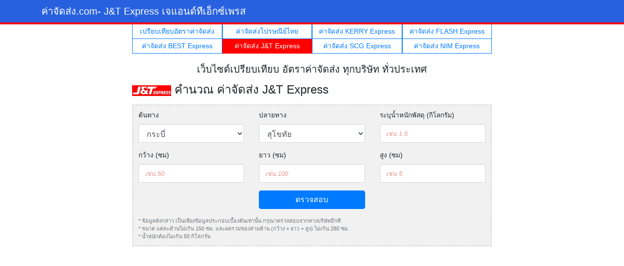

--- FILE ---
content_type: text/html; charset=UTF-8
request_url: https://www.xn--42cgc2c9fsbf9of.com/%E0%B8%84%E0%B9%88%E0%B8%B2%E0%B8%88%E0%B8%B1%E0%B8%94%E0%B8%AA%E0%B9%88%E0%B8%87/jt/%E0%B8%81%E0%B8%A3%E0%B8%B0%E0%B8%9A%E0%B8%B5%E0%B9%88-%E0%B8%AA%E0%B8%B8%E0%B9%82%E0%B8%82%E0%B8%97%E0%B8%B1%E0%B8%A2
body_size: 6195
content:
<!DOCTYPE html>
<html lang="en">
      <head>
      <!-- Required meta tags -->
      <meta charset="utf-8">
      <meta name="viewport" content="width=device-width, initial-scale=1, shrink-to-fit=no">

      <title>อัตราค่าจัดส่ง J&T Express กระบี่ - สุโขทัย</title>
      <meta name="keywords" content="อัตราค่าจัดส่ง J&T Express" />
      <meta name="description" content="อัตราค่าจัดส่ง J&T Express กระบี่ - สุโขทัย" />
      <meta property="og:title" content="อัตราค่าจัดส่ง J&T Express กระบี่ - สุโขทัย" />
      <meta property="og:site_name" content="www.ค่าจัดส่ง.com" />
      <meta property="og:description" content="อัตราค่าจัดส่ง J&T Express กระบี่ - สุโขทัย" />
      <meta property="og:type" content="website" />
      <meta property="og:image" content="" />
      <meta property="og:url" content="https://www.xn--42cgc2c9fsbf9of.com/ค่าจัดส่ง/jt/กระบี่-สุโขทัย" />
      <meta property="og:image:width" content="600" />
      <meta property="og:image:height" content="360" />
      <meta property="fb:app_id" content="789141787923288" />
      <meta name="twitter:card" content="summary_large_image">
      <meta name="twitter:site" content="www.ค่าจัดส่ง.com">
      <meta name="twitter:title" content="อัตราค่าจัดส่ง J&T Express กระบี่ - สุโขทัย">
      <meta name="twitter:description" content="">
      <meta name="twitter:creator" content="">
      <meta name="twitter:image:src" content="">
      <meta name="twitter:domain" content="www.ค่าจัดส่ง.com">
      <link rel="icon" type="image/jpg" href="https://www.ค่าจัดส่ง.com/img/favicon.jpg" />

      <!-- Bootstrap CSS -->
      <link rel="stylesheet" href="https://www.ค่าจัดส่ง.com/css/bootstrap.min.css">
      <link rel="stylesheet" href="https://www.ค่าจัดส่ง.com/css/style.css">

      <!-- Global site tag (gtag.js) - Google Analytics -->
<script async src="https://www.googletagmanager.com/gtag/js?id=G-NM8NPQ6WRE"></script>
<script>
    window.dataLayer = window.dataLayer || [];
    function gtag(){dataLayer.push(arguments);}
    gtag('js', new Date());

    gtag('config', 'G-NM8NPQ6WRE');
</script>
<script data-ad-client="ca-pub-5283030087903237" async src="https://pagead2.googlesyndication.com/pagead/js/adsbygoogle.js"></script>   </head>
  <body>

    <div class="navbar navbar-dark bg-dark nav-jt">
      <div class="container d-flex justify-content-between">
        <a href="https://www.ค่าจัดส่ง.com/" class="navbar-brand">ค่าจัดส่ง.com<span class="d-none d-sm-inline-block"> - J&T Express เจแอนด์ทีเอ็กซ์เพรส</span></a>
      </div>
    </div>

    <section class="jumbotron">
       <div class="container text-center">
          <ul class="mainmenu">
             <li><a href="https://www.ค่าจัดส่ง.com/" class="btn btn-outline-primary btn-sm">เปรียบเทียบอัตราค่าจัดส่ง</a></li>
             <li><a href="https://www.ค่าจัดส่ง.com/thailandpost" class="btn btn-outline-primary btn-sm">ค่าจัดส่งไปรษณีย์ไทย</a></li>
             <li><a href="https://www.ค่าจัดส่ง.com/kerry-express" class="btn btn-outline-primary btn-sm">ค่าจัดส่ง KERRY Express</a></li>
             <li><a href="https://www.ค่าจัดส่ง.com/flash-express" class="btn btn-outline-primary btn-sm">ค่าจัดส่ง FLASH Express</a></li>
             <li><a href="https://www.ค่าจัดส่ง.com/best-express" class="btn btn-outline-primary btn-sm">ค่าจัดส่ง BEST Express</a></li>
             <li><a href="https://www.ค่าจัดส่ง.com/jtexpress" class="btn btn-jt btn-sm">ค่าจัดส่ง J&T Express</a></li>
             <li><a href="https://www.ค่าจัดส่ง.com/scg-express" class="btn btn-outline-primary btn-sm">ค่าจัดส่ง SCG Express</a></li>
             <li><a href="https://www.ค่าจัดส่ง.com/nim-express" class="btn btn-outline-primary btn-sm">ค่าจัดส่ง NIM Express</a></li>
          </ul>
        <h5 class="jumbotron-heading">เว็บไซต์เปรียบเทียบ อัตราค่าจัดส่ง ทุกบริษัท ทั่วประเทศ</h5>
      </div>

      <div class="container text-left mt-3">
         <h4 class="mt-3"><img src="https://www.ค่าจัดส่ง.com/img/logo-jt-express.jpg" width="80"> คำนวณ ค่าจัดส่ง J&T Express</h4>
         <div class="border-dotted my-3">
            <form id="form-cal">
               <div class="row">
                  <div class="col-6 col-sm-4">
                     <div class="form-group">
                        <label for="province_from">ต้นทาง</label>
                        <select class="form-control" id="province_from" name="province_from">
                                                            <option value="64" selected>กระบี่   </option>
                                                                  <option value="1">กรุงเทพมหานคร   </option>
                                                                  <option value="56">กาญจนบุรี   </option>
                                                                  <option value="34">กาฬสินธุ์   </option>
                                                                  <option value="49">กำแพงเพชร   </option>
                                                                  <option value="28">ขอนแก่น   </option>
                                                                  <option value="13">จันทบุรี   </option>
                                                                  <option value="15">ฉะเชิงเทรา   </option>
                                                                  <option value="11">ชลบุรี   </option>
                                                                  <option value="9">ชัยนาท   </option>
                                                                  <option value="25">ชัยภูมิ   </option>
                                                                  <option value="69">ชุมพร   </option>
                                                                  <option value="72">ตรัง   </option>
                                                                  <option value="14">ตราด   </option>
                                                                  <option value="50">ตาก   </option>
                                                                  <option value="17">นครนายก   </option>
                                                                  <option value="58">นครปฐม   </option>
                                                                  <option value="36">นครพนม   </option>
                                                                  <option value="19">นครราชสีมา   </option>
                                                                  <option value="63">นครศรีธรรมราช   </option>
                                                                  <option value="47">นครสวรรค์   </option>
                                                                  <option value="3">นนทบุรี   </option>
                                                                  <option value="76">นราธิวาส   </option>
                                                                  <option value="43">น่าน   </option>
                                                                  <option value="77">บึงกาฬ</option>
                                                                  <option value="20">บุรีรัมย์   </option>
                                                                  <option value="4">ปทุมธานี   </option>
                                                                  <option value="62">ประจวบคีรีขันธ์   </option>
                                                                  <option value="16">ปราจีนบุรี   </option>
                                                                  <option value="74">ปัตตานี   </option>
                                                                  <option value="5">พระนครศรีอยุธยา   </option>
                                                                  <option value="44">พะเยา   </option>
                                                                  <option value="65">พังงา   </option>
                                                                  <option value="73">พัทลุง   </option>
                                                                  <option value="53">พิจิตร   </option>
                                                                  <option value="52">พิษณุโลก   </option>
                                                                  <option value="66">ภูเก็ต   </option>
                                                                  <option value="32">มหาสารคาม   </option>
                                                                  <option value="37">มุกดาหาร   </option>
                                                                  <option value="75">ยะลา   </option>
                                                                  <option value="24">ยโสธร   </option>
                                                                  <option value="68">ระนอง   </option>
                                                                  <option value="12">ระยอง   </option>
                                                                  <option value="55">ราชบุรี   </option>
                                                                  <option value="33">ร้อยเอ็ด   </option>
                                                                  <option value="7">ลพบุรี   </option>
                                                                  <option value="40">ลำปาง   </option>
                                                                  <option value="39">ลำพูน   </option>
                                                                  <option value="22">ศรีสะเกษ   </option>
                                                                  <option value="35">สกลนคร   </option>
                                                                  <option value="70">สงขลา   </option>
                                                                  <option value="71">สตูล   </option>
                                                                  <option value="2">สมุทรปราการ   </option>
                                                                  <option value="60">สมุทรสงคราม   </option>
                                                                  <option value="59">สมุทรสาคร   </option>
                                                                  <option value="10">สระบุรี</option>
                                                                  <option value="18">สระแก้ว   </option>
                                                                  <option value="8">สิงห์บุรี   </option>
                                                                  <option value="57">สุพรรณบุรี   </option>
                                                                  <option value="67">สุราษฎร์ธานี   </option>
                                                                  <option value="21">สุรินทร์   </option>
                                                                  <option value="51">สุโขทัย   </option>
                                                                  <option value="31">หนองคาย   </option>
                                                                  <option value="27">หนองบัวลำภู   </option>
                                                                  <option value="26">อำนาจเจริญ   </option>
                                                                  <option value="29">อุดรธานี   </option>
                                                                  <option value="41">อุตรดิตถ์   </option>
                                                                  <option value="48">อุทัยธานี   </option>
                                                                  <option value="23">อุบลราชธานี   </option>
                                                                  <option value="6">อ่างทอง   </option>
                                                                  <option value="45">เชียงราย   </option>
                                                                  <option value="38">เชียงใหม่   </option>
                                                                  <option value="61">เพชรบุรี   </option>
                                                                  <option value="54">เพชรบูรณ์   </option>
                                                                  <option value="30">เลย   </option>
                                                                  <option value="42">แพร่   </option>
                                                                  <option value="46">แม่ฮ่องสอน   </option>
                                                         </select>
                     </div>
                  </div>
                  <div class="col-6 col-sm-4">
                     <div class="form-group">
                        <label for="province_to">ปลายทาง</label>
                        <select class="form-control" id="province_to" name="province_to">
                                                            <option value="64">กระบี่   </option>
                                                                  <option value="1">กรุงเทพมหานคร   </option>
                                                                  <option value="56">กาญจนบุรี   </option>
                                                                  <option value="34">กาฬสินธุ์   </option>
                                                                  <option value="49">กำแพงเพชร   </option>
                                                                  <option value="28">ขอนแก่น   </option>
                                                                  <option value="13">จันทบุรี   </option>
                                                                  <option value="15">ฉะเชิงเทรา   </option>
                                                                  <option value="11">ชลบุรี   </option>
                                                                  <option value="9">ชัยนาท   </option>
                                                                  <option value="25">ชัยภูมิ   </option>
                                                                  <option value="69">ชุมพร   </option>
                                                                  <option value="72">ตรัง   </option>
                                                                  <option value="14">ตราด   </option>
                                                                  <option value="50">ตาก   </option>
                                                                  <option value="17">นครนายก   </option>
                                                                  <option value="58">นครปฐม   </option>
                                                                  <option value="36">นครพนม   </option>
                                                                  <option value="19">นครราชสีมา   </option>
                                                                  <option value="63">นครศรีธรรมราช   </option>
                                                                  <option value="47">นครสวรรค์   </option>
                                                                  <option value="3">นนทบุรี   </option>
                                                                  <option value="76">นราธิวาส   </option>
                                                                  <option value="43">น่าน   </option>
                                                                  <option value="77">บึงกาฬ</option>
                                                                  <option value="20">บุรีรัมย์   </option>
                                                                  <option value="4">ปทุมธานี   </option>
                                                                  <option value="62">ประจวบคีรีขันธ์   </option>
                                                                  <option value="16">ปราจีนบุรี   </option>
                                                                  <option value="74">ปัตตานี   </option>
                                                                  <option value="5">พระนครศรีอยุธยา   </option>
                                                                  <option value="44">พะเยา   </option>
                                                                  <option value="65">พังงา   </option>
                                                                  <option value="73">พัทลุง   </option>
                                                                  <option value="53">พิจิตร   </option>
                                                                  <option value="52">พิษณุโลก   </option>
                                                                  <option value="66">ภูเก็ต   </option>
                                                                  <option value="32">มหาสารคาม   </option>
                                                                  <option value="37">มุกดาหาร   </option>
                                                                  <option value="75">ยะลา   </option>
                                                                  <option value="24">ยโสธร   </option>
                                                                  <option value="68">ระนอง   </option>
                                                                  <option value="12">ระยอง   </option>
                                                                  <option value="55">ราชบุรี   </option>
                                                                  <option value="33">ร้อยเอ็ด   </option>
                                                                  <option value="7">ลพบุรี   </option>
                                                                  <option value="40">ลำปาง   </option>
                                                                  <option value="39">ลำพูน   </option>
                                                                  <option value="22">ศรีสะเกษ   </option>
                                                                  <option value="35">สกลนคร   </option>
                                                                  <option value="70">สงขลา   </option>
                                                                  <option value="71">สตูล   </option>
                                                                  <option value="2">สมุทรปราการ   </option>
                                                                  <option value="60">สมุทรสงคราม   </option>
                                                                  <option value="59">สมุทรสาคร   </option>
                                                                  <option value="10">สระบุรี</option>
                                                                  <option value="18">สระแก้ว   </option>
                                                                  <option value="8">สิงห์บุรี   </option>
                                                                  <option value="57">สุพรรณบุรี   </option>
                                                                  <option value="67">สุราษฎร์ธานี   </option>
                                                                  <option value="21">สุรินทร์   </option>
                                                                  <option value="51" selected>สุโขทัย   </option>
                                                                  <option value="31">หนองคาย   </option>
                                                                  <option value="27">หนองบัวลำภู   </option>
                                                                  <option value="26">อำนาจเจริญ   </option>
                                                                  <option value="29">อุดรธานี   </option>
                                                                  <option value="41">อุตรดิตถ์   </option>
                                                                  <option value="48">อุทัยธานี   </option>
                                                                  <option value="23">อุบลราชธานี   </option>
                                                                  <option value="6">อ่างทอง   </option>
                                                                  <option value="45">เชียงราย   </option>
                                                                  <option value="38">เชียงใหม่   </option>
                                                                  <option value="61">เพชรบุรี   </option>
                                                                  <option value="54">เพชรบูรณ์   </option>
                                                                  <option value="30">เลย   </option>
                                                                  <option value="42">แพร่   </option>
                                                                  <option value="46">แม่ฮ่องสอน   </option>
                                                         </select>
                     </div>
                  </div>
                  <div class="col-sm-4">
                     <div class="form-group">
                        <label for="weight">ระบุน้ำหนักพัสดุ (กิโลกรัม)</label>
                        <input type="text" class="form-control" id="weight" name="weight" min="0" max="50" maxlength="4" placeholder="เช่น 1.5" value="">
                     </div>
                  </div>
                  <div class="col-4">
                     <div class="form-group">
                        <label for="cm_width">กว้าง (ซม)</label>
                        <input type="text" class="form-control" id="cm_width" name="cm_width" min="0" max="150" maxlength="3" placeholder="เช่น 50">
                     </div>
                  </div>
                  <div class="col-4">
                     <div class="form-group">
                        <label for="cm_long">ยาว (ซม)</label>
                        <input type="text" class="form-control" id="cm_long" name="cm_long" min="0" max="150" maxlength="3" placeholder="เช่น 100">
                     </div>
                  </div>
                  <div class="col-4">
                     <div class="form-group">
                        <label for="cm_height">สูง (ซม)</label>
                        <input type="text" class="form-control" id="cm_height" name="cm_height" min="0" max="150" maxlength="3" placeholder="เช่น 5">
                     </div>
                  </div>

                  <div class="d-none d-sm-block col-sm-4"></div>
                  <div class="col-sm-4">
                     <button type="button" class="form-control btn btn-primary" id="btn-calculator">ตรวจสอบ</button>
                  </div>
                  <div class="d-none d-sm-block col-sm-4"></div>
               </div>
               <p class="text-muted small mt-3">* ข้อมูลดังกล่าว เป็นเพียงข้อมูลประกอบเบื้องต้นเท่านั้น กรุณาตรวจสอบจากทางบริษัทอีกที <br />
                  * ขนาด แต่ละด้านไม่เกิน 150 ซม. และผลรวมของสามด้าน (กว้าง + ยาว + สูง) ไม่เกิน 280 ซม. <br />
                  * น้ำหนักต้องไมเกิน 50 กิโลกรัม
               </p>
            </form>
         </div>

         <div style="margin: 10px;text-align: center">
   <script async src="https://pagead2.googlesyndication.com/pagead/js/adsbygoogle.js"></script>
   <!-- ค่าจัดส่ง.com - Square Top -->
   <ins class="adsbygoogle"
        style="display:block"
        data-ad-client="ca-pub-5283030087903237"
        data-ad-slot="7003058326"
        data-ad-format="auto"
        data-full-width-responsive="true"></ins>
   <script>
       (adsbygoogle = window.adsbygoogle || []).push({});
   </script>
</div>
         <h4 class="mt-3"><img src="https://www.ค่าจัดส่ง.com/img/logo-jt-express.jpg" width="80"> ตารางอัตรา ค่าจัดส่ง J&T Express</h4>
         <table class="table table-hover table-bordered table-sm">
            <thead>
               <tr>
                  <th class="text-center bg-jt" width="30%">น้ำหนัก (กก.)</th>
                  <th class="text-center" width="35%">กรุงเทพและปริมณฑล
                     <span title="กรุงเทพ, นครปฐม, สมุทรสาคร, นนทบุรี, ปทุมธานี, สมุทรปราการ"> (?)</span>
                  </th>
                  <th class="text-center" width="35%">ต่างจังหวัด</th>
               </tr>
            </thead>
            <tbody>
                              <tr class="text-center">
                     <td>1</td>
                     <td>23</td>
                     <td>30</td>
                  </tr>
                                    <tr class="text-center">
                     <td>2</td>
                     <td>39</td>
                     <td>49</td>
                  </tr>
                                    <tr class="text-center">
                     <td>3</td>
                     <td>49</td>
                     <td>49</td>
                  </tr>
                                    <tr class="text-center">
                     <td>4</td>
                     <td>60</td>
                     <td>60</td>
                  </tr>
                                    <tr class="text-center">
                     <td>5</td>
                     <td>65</td>
                     <td>65</td>
                  </tr>
                                    <tr class="text-center">
                     <td>6</td>
                     <td>70</td>
                     <td>70</td>
                  </tr>
                                    <tr class="text-center">
                     <td>7</td>
                     <td>85</td>
                     <td>85</td>
                  </tr>
                                    <tr class="text-center">
                     <td>8</td>
                     <td>90</td>
                     <td>90</td>
                  </tr>
                                    <tr class="text-center">
                     <td>9</td>
                     <td>95</td>
                     <td>95</td>
                  </tr>
                                    <tr class="text-center">
                     <td>10</td>
                     <td>100</td>
                     <td>100</td>
                  </tr>
                                    <tr class="text-center">
                     <td>11</td>
                     <td>130</td>
                     <td>130</td>
                  </tr>
                                    <tr class="text-center">
                     <td>12</td>
                     <td>145</td>
                     <td>145</td>
                  </tr>
                                    <tr class="text-center">
                     <td>13</td>
                     <td>160</td>
                     <td>160</td>
                  </tr>
                                    <tr class="text-center">
                     <td>14</td>
                     <td>175</td>
                     <td>160</td>
                  </tr>
                                    <tr class="text-center">
                     <td>15</td>
                     <td>185</td>
                     <td>185</td>
                  </tr>
                                    <tr class="text-center">
                     <td>16</td>
                     <td>270</td>
                     <td>270</td>
                  </tr>
                                    <tr class="text-center">
                     <td>17</td>
                     <td>275</td>
                     <td>275</td>
                  </tr>
                                    <tr class="text-center">
                     <td>18</td>
                     <td>280</td>
                     <td>280</td>
                  </tr>
                                    <tr class="text-center">
                     <td>19</td>
                     <td>285</td>
                     <td>285</td>
                  </tr>
                                    <tr class="text-center">
                     <td>20</td>
                     <td>290</td>
                     <td>290</td>
                  </tr>
                                    <tr class="text-center">
                     <td>21</td>
                     <td>300</td>
                     <td>300</td>
                  </tr>
                                    <tr class="text-center">
                     <td>22</td>
                     <td>310</td>
                     <td>310</td>
                  </tr>
                                    <tr class="text-center">
                     <td>23</td>
                     <td>320</td>
                     <td>320</td>
                  </tr>
                                    <tr class="text-center">
                     <td>24</td>
                     <td>330</td>
                     <td>330</td>
                  </tr>
                                    <tr class="text-center">
                     <td>25</td>
                     <td>340</td>
                     <td>340</td>
                  </tr>
                                    <tr class="text-center">
                     <td>26</td>
                     <td>350</td>
                     <td>350</td>
                  </tr>
                                    <tr class="text-center">
                     <td>27</td>
                     <td>360</td>
                     <td>360</td>
                  </tr>
                                    <tr class="text-center">
                     <td>28</td>
                     <td>370</td>
                     <td>370</td>
                  </tr>
                                    <tr class="text-center">
                     <td>28</td>
                     <td>380</td>
                     <td>380</td>
                  </tr>
                                    <tr class="text-center">
                     <td>30</td>
                     <td>390</td>
                     <td>390</td>
                  </tr>
                                    <tr class="text-center">
                     <td>31</td>
                     <td>400</td>
                     <td>400</td>
                  </tr>
                                    <tr class="text-center">
                     <td>32</td>
                     <td>410</td>
                     <td>410</td>
                  </tr>
                                    <tr class="text-center">
                     <td>33</td>
                     <td>420</td>
                     <td>420</td>
                  </tr>
                                    <tr class="text-center">
                     <td>34</td>
                     <td>430</td>
                     <td>430</td>
                  </tr>
                                    <tr class="text-center">
                     <td>35</td>
                     <td>440</td>
                     <td>440</td>
                  </tr>
                                    <tr class="text-center">
                     <td>36</td>
                     <td>450</td>
                     <td>450</td>
                  </tr>
                                    <tr class="text-center">
                     <td>37</td>
                     <td>460</td>
                     <td>460</td>
                  </tr>
                                    <tr class="text-center">
                     <td>38</td>
                     <td>470</td>
                     <td>470</td>
                  </tr>
                                    <tr class="text-center">
                     <td>39</td>
                     <td>480</td>
                     <td>480</td>
                  </tr>
                                    <tr class="text-center">
                     <td>40</td>
                     <td>490</td>
                     <td>490</td>
                  </tr>
                                    <tr class="text-center">
                     <td>41</td>
                     <td>500</td>
                     <td>500</td>
                  </tr>
                                    <tr class="text-center">
                     <td>42</td>
                     <td>510</td>
                     <td>510</td>
                  </tr>
                                    <tr class="text-center">
                     <td>43</td>
                     <td>520</td>
                     <td>520</td>
                  </tr>
                                    <tr class="text-center">
                     <td>44</td>
                     <td>530</td>
                     <td>530</td>
                  </tr>
                                    <tr class="text-center">
                     <td>45</td>
                     <td>540</td>
                     <td>540</td>
                  </tr>
                                    <tr class="text-center">
                     <td>46</td>
                     <td>550</td>
                     <td>550</td>
                  </tr>
                                    <tr class="text-center">
                     <td>47</td>
                     <td>560</td>
                     <td>560</td>
                  </tr>
                                    <tr class="text-center">
                     <td>48</td>
                     <td>570</td>
                     <td>570</td>
                  </tr>
                                    <tr class="text-center">
                     <td>49</td>
                     <td>580</td>
                     <td>580</td>
                  </tr>
                                    <tr class="text-center">
                     <td>50</td>
                     <td>590</td>
                     <td>590</td>
                  </tr>
                              </tbody>
         </table>

         <div style="margin: 10px;text-align: center">
   <script async src="https://pagead2.googlesyndication.com/pagead/js/adsbygoogle.js"></script>
   <!-- ค่าจัดส่ง.com - Long Bottom -->
   <ins class="adsbygoogle"
        style="display:block"
        data-ad-client="ca-pub-5283030087903237"
        data-ad-slot="9302575147"
        data-ad-format="auto"
        data-full-width-responsive="true"></ins>
   <script>
       (adsbygoogle = window.adsbygoogle || []).push({});
   </script>
</div>      </div>

       <div class="container">
          <h5>ค่าจัดส่ง J&T Express แยกตามจังหวัด</h5>
          <div class="row">
             <div class="col-6 col-sm-4 col-md-3"><a href="https://www.ค่าจัดส่ง.com/ค่าจัดส่ง/jt/กระบี่">ค่าจัดส่งกระบี่</a></div><div class="col-6 col-sm-4 col-md-3"><a href="https://www.ค่าจัดส่ง.com/ค่าจัดส่ง/jt/กรุงเทพมหานคร">ค่าจัดส่งกรุงเทพมหานคร</a></div><div class="col-6 col-sm-4 col-md-3"><a href="https://www.ค่าจัดส่ง.com/ค่าจัดส่ง/jt/กาญจนบุรี">ค่าจัดส่งกาญจนบุรี</a></div><div class="col-6 col-sm-4 col-md-3"><a href="https://www.ค่าจัดส่ง.com/ค่าจัดส่ง/jt/กาฬสินธุ์">ค่าจัดส่งกาฬสินธุ์</a></div><div class="col-6 col-sm-4 col-md-3"><a href="https://www.ค่าจัดส่ง.com/ค่าจัดส่ง/jt/กำแพงเพชร">ค่าจัดส่งกำแพงเพชร</a></div><div class="col-6 col-sm-4 col-md-3"><a href="https://www.ค่าจัดส่ง.com/ค่าจัดส่ง/jt/ขอนแก่น">ค่าจัดส่งขอนแก่น</a></div><div class="col-6 col-sm-4 col-md-3"><a href="https://www.ค่าจัดส่ง.com/ค่าจัดส่ง/jt/จันทบุรี">ค่าจัดส่งจันทบุรี</a></div><div class="col-6 col-sm-4 col-md-3"><a href="https://www.ค่าจัดส่ง.com/ค่าจัดส่ง/jt/ฉะเชิงเทรา">ค่าจัดส่งฉะเชิงเทรา</a></div><div class="col-6 col-sm-4 col-md-3"><a href="https://www.ค่าจัดส่ง.com/ค่าจัดส่ง/jt/ชลบุรี">ค่าจัดส่งชลบุรี</a></div><div class="col-6 col-sm-4 col-md-3"><a href="https://www.ค่าจัดส่ง.com/ค่าจัดส่ง/jt/ชัยนาท">ค่าจัดส่งชัยนาท</a></div><div class="col-6 col-sm-4 col-md-3"><a href="https://www.ค่าจัดส่ง.com/ค่าจัดส่ง/jt/ชัยภูมิ">ค่าจัดส่งชัยภูมิ</a></div><div class="col-6 col-sm-4 col-md-3"><a href="https://www.ค่าจัดส่ง.com/ค่าจัดส่ง/jt/ชุมพร">ค่าจัดส่งชุมพร</a></div><div class="col-6 col-sm-4 col-md-3"><a href="https://www.ค่าจัดส่ง.com/ค่าจัดส่ง/jt/ตรัง">ค่าจัดส่งตรัง</a></div><div class="col-6 col-sm-4 col-md-3"><a href="https://www.ค่าจัดส่ง.com/ค่าจัดส่ง/jt/ตราด">ค่าจัดส่งตราด</a></div><div class="col-6 col-sm-4 col-md-3"><a href="https://www.ค่าจัดส่ง.com/ค่าจัดส่ง/jt/ตาก">ค่าจัดส่งตาก</a></div><div class="col-6 col-sm-4 col-md-3"><a href="https://www.ค่าจัดส่ง.com/ค่าจัดส่ง/jt/นครนายก">ค่าจัดส่งนครนายก</a></div><div class="col-6 col-sm-4 col-md-3"><a href="https://www.ค่าจัดส่ง.com/ค่าจัดส่ง/jt/นครปฐม">ค่าจัดส่งนครปฐม</a></div><div class="col-6 col-sm-4 col-md-3"><a href="https://www.ค่าจัดส่ง.com/ค่าจัดส่ง/jt/นครพนม">ค่าจัดส่งนครพนม</a></div><div class="col-6 col-sm-4 col-md-3"><a href="https://www.ค่าจัดส่ง.com/ค่าจัดส่ง/jt/นครราชสีมา">ค่าจัดส่งนครราชสีมา</a></div><div class="col-6 col-sm-4 col-md-3"><a href="https://www.ค่าจัดส่ง.com/ค่าจัดส่ง/jt/นครศรีธรรมราช">ค่าจัดส่งนครศรีธรรมราช</a></div><div class="col-6 col-sm-4 col-md-3"><a href="https://www.ค่าจัดส่ง.com/ค่าจัดส่ง/jt/นครสวรรค์">ค่าจัดส่งนครสวรรค์</a></div><div class="col-6 col-sm-4 col-md-3"><a href="https://www.ค่าจัดส่ง.com/ค่าจัดส่ง/jt/นนทบุรี">ค่าจัดส่งนนทบุรี</a></div><div class="col-6 col-sm-4 col-md-3"><a href="https://www.ค่าจัดส่ง.com/ค่าจัดส่ง/jt/นราธิวาส">ค่าจัดส่งนราธิวาส</a></div><div class="col-6 col-sm-4 col-md-3"><a href="https://www.ค่าจัดส่ง.com/ค่าจัดส่ง/jt/น่าน">ค่าจัดส่งน่าน</a></div><div class="col-6 col-sm-4 col-md-3"><a href="https://www.ค่าจัดส่ง.com/ค่าจัดส่ง/jt/บึงกาฬ">ค่าจัดส่งบึงกาฬ</a></div><div class="col-6 col-sm-4 col-md-3"><a href="https://www.ค่าจัดส่ง.com/ค่าจัดส่ง/jt/บุรีรัมย์">ค่าจัดส่งบุรีรัมย์</a></div><div class="col-6 col-sm-4 col-md-3"><a href="https://www.ค่าจัดส่ง.com/ค่าจัดส่ง/jt/ปทุมธานี">ค่าจัดส่งปทุมธานี</a></div><div class="col-6 col-sm-4 col-md-3"><a href="https://www.ค่าจัดส่ง.com/ค่าจัดส่ง/jt/ประจวบคีรีขันธ์">ค่าจัดส่งประจวบคีรีขันธ์</a></div><div class="col-6 col-sm-4 col-md-3"><a href="https://www.ค่าจัดส่ง.com/ค่าจัดส่ง/jt/ปราจีนบุรี">ค่าจัดส่งปราจีนบุรี</a></div><div class="col-6 col-sm-4 col-md-3"><a href="https://www.ค่าจัดส่ง.com/ค่าจัดส่ง/jt/ปัตตานี">ค่าจัดส่งปัตตานี</a></div><div class="col-6 col-sm-4 col-md-3"><a href="https://www.ค่าจัดส่ง.com/ค่าจัดส่ง/jt/พระนครศรีอยุธยา">ค่าจัดส่งพระนครศรีอยุธยา</a></div><div class="col-6 col-sm-4 col-md-3"><a href="https://www.ค่าจัดส่ง.com/ค่าจัดส่ง/jt/พะเยา">ค่าจัดส่งพะเยา</a></div><div class="col-6 col-sm-4 col-md-3"><a href="https://www.ค่าจัดส่ง.com/ค่าจัดส่ง/jt/พังงา">ค่าจัดส่งพังงา</a></div><div class="col-6 col-sm-4 col-md-3"><a href="https://www.ค่าจัดส่ง.com/ค่าจัดส่ง/jt/พัทลุง">ค่าจัดส่งพัทลุง</a></div><div class="col-6 col-sm-4 col-md-3"><a href="https://www.ค่าจัดส่ง.com/ค่าจัดส่ง/jt/พิจิตร">ค่าจัดส่งพิจิตร</a></div><div class="col-6 col-sm-4 col-md-3"><a href="https://www.ค่าจัดส่ง.com/ค่าจัดส่ง/jt/พิษณุโลก">ค่าจัดส่งพิษณุโลก</a></div><div class="col-6 col-sm-4 col-md-3"><a href="https://www.ค่าจัดส่ง.com/ค่าจัดส่ง/jt/ภูเก็ต">ค่าจัดส่งภูเก็ต</a></div><div class="col-6 col-sm-4 col-md-3"><a href="https://www.ค่าจัดส่ง.com/ค่าจัดส่ง/jt/มหาสารคาม">ค่าจัดส่งมหาสารคาม</a></div><div class="col-6 col-sm-4 col-md-3"><a href="https://www.ค่าจัดส่ง.com/ค่าจัดส่ง/jt/มุกดาหาร">ค่าจัดส่งมุกดาหาร</a></div><div class="col-6 col-sm-4 col-md-3"><a href="https://www.ค่าจัดส่ง.com/ค่าจัดส่ง/jt/ยะลา">ค่าจัดส่งยะลา</a></div><div class="col-6 col-sm-4 col-md-3"><a href="https://www.ค่าจัดส่ง.com/ค่าจัดส่ง/jt/ยโสธร">ค่าจัดส่งยโสธร</a></div><div class="col-6 col-sm-4 col-md-3"><a href="https://www.ค่าจัดส่ง.com/ค่าจัดส่ง/jt/ระนอง">ค่าจัดส่งระนอง</a></div><div class="col-6 col-sm-4 col-md-3"><a href="https://www.ค่าจัดส่ง.com/ค่าจัดส่ง/jt/ระยอง">ค่าจัดส่งระยอง</a></div><div class="col-6 col-sm-4 col-md-3"><a href="https://www.ค่าจัดส่ง.com/ค่าจัดส่ง/jt/ราชบุรี">ค่าจัดส่งราชบุรี</a></div><div class="col-6 col-sm-4 col-md-3"><a href="https://www.ค่าจัดส่ง.com/ค่าจัดส่ง/jt/ร้อยเอ็ด">ค่าจัดส่งร้อยเอ็ด</a></div><div class="col-6 col-sm-4 col-md-3"><a href="https://www.ค่าจัดส่ง.com/ค่าจัดส่ง/jt/ลพบุรี">ค่าจัดส่งลพบุรี</a></div><div class="col-6 col-sm-4 col-md-3"><a href="https://www.ค่าจัดส่ง.com/ค่าจัดส่ง/jt/ลำปาง">ค่าจัดส่งลำปาง</a></div><div class="col-6 col-sm-4 col-md-3"><a href="https://www.ค่าจัดส่ง.com/ค่าจัดส่ง/jt/ลำพูน">ค่าจัดส่งลำพูน</a></div><div class="col-6 col-sm-4 col-md-3"><a href="https://www.ค่าจัดส่ง.com/ค่าจัดส่ง/jt/ศรีสะเกษ">ค่าจัดส่งศรีสะเกษ</a></div><div class="col-6 col-sm-4 col-md-3"><a href="https://www.ค่าจัดส่ง.com/ค่าจัดส่ง/jt/สกลนคร">ค่าจัดส่งสกลนคร</a></div><div class="col-6 col-sm-4 col-md-3"><a href="https://www.ค่าจัดส่ง.com/ค่าจัดส่ง/jt/สงขลา">ค่าจัดส่งสงขลา</a></div><div class="col-6 col-sm-4 col-md-3"><a href="https://www.ค่าจัดส่ง.com/ค่าจัดส่ง/jt/สตูล">ค่าจัดส่งสตูล</a></div><div class="col-6 col-sm-4 col-md-3"><a href="https://www.ค่าจัดส่ง.com/ค่าจัดส่ง/jt/สมุทรปราการ">ค่าจัดส่งสมุทรปราการ</a></div><div class="col-6 col-sm-4 col-md-3"><a href="https://www.ค่าจัดส่ง.com/ค่าจัดส่ง/jt/สมุทรสงคราม">ค่าจัดส่งสมุทรสงคราม</a></div><div class="col-6 col-sm-4 col-md-3"><a href="https://www.ค่าจัดส่ง.com/ค่าจัดส่ง/jt/สมุทรสาคร">ค่าจัดส่งสมุทรสาคร</a></div><div class="col-6 col-sm-4 col-md-3"><a href="https://www.ค่าจัดส่ง.com/ค่าจัดส่ง/jt/สระบุรี">ค่าจัดส่งสระบุรี</a></div><div class="col-6 col-sm-4 col-md-3"><a href="https://www.ค่าจัดส่ง.com/ค่าจัดส่ง/jt/สระแก้ว">ค่าจัดส่งสระแก้ว</a></div><div class="col-6 col-sm-4 col-md-3"><a href="https://www.ค่าจัดส่ง.com/ค่าจัดส่ง/jt/สิงห์บุรี">ค่าจัดส่งสิงห์บุรี</a></div><div class="col-6 col-sm-4 col-md-3"><a href="https://www.ค่าจัดส่ง.com/ค่าจัดส่ง/jt/สุพรรณบุรี">ค่าจัดส่งสุพรรณบุรี</a></div><div class="col-6 col-sm-4 col-md-3"><a href="https://www.ค่าจัดส่ง.com/ค่าจัดส่ง/jt/สุราษฎร์ธานี">ค่าจัดส่งสุราษฎร์ธานี</a></div><div class="col-6 col-sm-4 col-md-3"><a href="https://www.ค่าจัดส่ง.com/ค่าจัดส่ง/jt/สุรินทร์">ค่าจัดส่งสุรินทร์</a></div><div class="col-6 col-sm-4 col-md-3"><a href="https://www.ค่าจัดส่ง.com/ค่าจัดส่ง/jt/สุโขทัย">ค่าจัดส่งสุโขทัย</a></div><div class="col-6 col-sm-4 col-md-3"><a href="https://www.ค่าจัดส่ง.com/ค่าจัดส่ง/jt/หนองคาย">ค่าจัดส่งหนองคาย</a></div><div class="col-6 col-sm-4 col-md-3"><a href="https://www.ค่าจัดส่ง.com/ค่าจัดส่ง/jt/หนองบัวลำภู">ค่าจัดส่งหนองบัวลำภู</a></div><div class="col-6 col-sm-4 col-md-3"><a href="https://www.ค่าจัดส่ง.com/ค่าจัดส่ง/jt/อำนาจเจริญ">ค่าจัดส่งอำนาจเจริญ</a></div><div class="col-6 col-sm-4 col-md-3"><a href="https://www.ค่าจัดส่ง.com/ค่าจัดส่ง/jt/อุดรธานี">ค่าจัดส่งอุดรธานี</a></div><div class="col-6 col-sm-4 col-md-3"><a href="https://www.ค่าจัดส่ง.com/ค่าจัดส่ง/jt/อุตรดิตถ์">ค่าจัดส่งอุตรดิตถ์</a></div><div class="col-6 col-sm-4 col-md-3"><a href="https://www.ค่าจัดส่ง.com/ค่าจัดส่ง/jt/อุทัยธานี">ค่าจัดส่งอุทัยธานี</a></div><div class="col-6 col-sm-4 col-md-3"><a href="https://www.ค่าจัดส่ง.com/ค่าจัดส่ง/jt/อุบลราชธานี">ค่าจัดส่งอุบลราชธานี</a></div><div class="col-6 col-sm-4 col-md-3"><a href="https://www.ค่าจัดส่ง.com/ค่าจัดส่ง/jt/อ่างทอง">ค่าจัดส่งอ่างทอง</a></div><div class="col-6 col-sm-4 col-md-3"><a href="https://www.ค่าจัดส่ง.com/ค่าจัดส่ง/jt/เชียงราย">ค่าจัดส่งเชียงราย</a></div><div class="col-6 col-sm-4 col-md-3"><a href="https://www.ค่าจัดส่ง.com/ค่าจัดส่ง/jt/เชียงใหม่">ค่าจัดส่งเชียงใหม่</a></div><div class="col-6 col-sm-4 col-md-3"><a href="https://www.ค่าจัดส่ง.com/ค่าจัดส่ง/jt/เพชรบุรี">ค่าจัดส่งเพชรบุรี</a></div><div class="col-6 col-sm-4 col-md-3"><a href="https://www.ค่าจัดส่ง.com/ค่าจัดส่ง/jt/เพชรบูรณ์">ค่าจัดส่งเพชรบูรณ์</a></div><div class="col-6 col-sm-4 col-md-3"><a href="https://www.ค่าจัดส่ง.com/ค่าจัดส่ง/jt/เลย">ค่าจัดส่งเลย</a></div><div class="col-6 col-sm-4 col-md-3"><a href="https://www.ค่าจัดส่ง.com/ค่าจัดส่ง/jt/แพร่">ค่าจัดส่งแพร่</a></div><div class="col-6 col-sm-4 col-md-3"><a href="https://www.ค่าจัดส่ง.com/ค่าจัดส่ง/jt/แม่ฮ่องสอน">ค่าจัดส่งแม่ฮ่องสอน</a></div>          </div>
       </div>
      
    </section>

   <footer class="text-muted">
   <div class="container">
      <p class="float-right">
       <a href="#">Back to top</a>
      </p>
      <p>Copy right &copy; by ค่าจัดส่ง.com</p>
      <p>เว็บไซต์ตรวจสอบ ค่าจัดส่ง ทุกบริษัท ทั่วประเทศ</p>
   </div>
</footer>


   <!-- Optional JavaScript -->
   <!-- jQuery first, then Popper.js, then Bootstrap JS -->
    <script src="https://www.ค่าจัดส่ง.com/js/jquery-3.3.1.min.js"></script>
    <script src="https://www.ค่าจัดส่ง.com/js/popper.min.js"></script>
    <script src="https://www.ค่าจัดส่ง.com/js/bootstrap.min.js"></script>
    <script type="text/javascript">
        $(function(){

            $('#btn-calculator').on('click', function(){
                if(!$('#weight').val())
                {
                    alert('กรุณากรอกน้ำหนัก เป็นตัวเลข ที่อยู่ระหว่าง 0 - 50');
                    $('#weight').val('');
                    $('#weight').focus();
                }
                else if(isNaN($('#weight').val()))
                {
                    alert('กรุณากรอกน้ำหนัก เป็นตัวเลข ที่อยู่ระหว่าง 0 - 50');
                    $('#weight').val('');
                    $('#weight').focus();
                }
                else if(parseFloat($('#weight').val()) < 0 || parseFloat($('#weight').val()) > 50)
                {
                    alert('กรุณากรอกน้ำหนัก เป็นตัวเลข ที่อยู่ระหว่าง 0 - 50');
                    $('#weight').val('');
                    $('#weight').focus();
                }
                else if($('#cm_width').val() && (isNaN($('#cm_width').val()) || parseFloat($('#cm_width').val()) < 0 || parseFloat($('#cm_width').val()) > 150))
                {
                    alert('กรุณากรอก ความกว้าง เป็นตัวเลข ที่อยู่ระหว่าง 0 - 150');
                    $('#cm_width').val('');
                    $('#cm_width').focus();
                }
                else if($('#cm_long').val() && (isNaN($('#cm_long').val()) || parseFloat($('#cm_long').val()) < 0 || parseFloat($('#cm_long').val()) > 150))
                {
                    alert('กรุณากรอก ความยาว เป็นตัวเลข ที่อยู่ระหว่าง 0 - 150');
                    $('#cm_long').val('');
                    $('#cm_long').focus();
                }
                else if($('#cm_height').val() && (isNaN($('#cm_height').val()) || parseFloat($('#cm_height').val()) < 0 || parseFloat($('#cm_height').val()) > 150))
                {
                    alert('กรุณากรอก ความสูง เป็นตัวเลข ที่อยู่ระหว่าง 0 - 150');
                    $('#cm_height').val('');
                    $('#cm_height').focus();
                }
                else if($('#cm_width').val() && $('#cm_long').val() && $('#cm_height').val() && ((parseFloat($('#cm_width').val())+parseFloat($('#cm_long').val())+parseFloat($('#cm_height').val())) > 280))
                {
                    alert('กรุณากรอก ผลรวม กว้าง + ยาว + สูง ต้องไม่เกิน 280');
                    $('#cm_width').val('');
                    $('#cm_long').val('');
                    $('#cm_height').val('');
                    $('#cm_width').focus();
                }
                else {
                    $.ajax({
                        url: '/jt-express-check',
                        method: 'POST',
                        contentType: 'application/x-www-form-urlencoded; charset=UTF-8',
                        data: $('#form-cal').serialize(),
                        success: function (result) {
                            $('#modalStatus').modal('show');
                            $('#modalStatus').on('shown.bs.modal', function (e) {
                                let data = $.parseJSON(result);
                                $('#show-weight').text(data.weight);
                                $('#show-cm').text(data.cm);
                                $('#show-province-from').text(data.province_from);
                                $('#show-province-to').text(data.province_to);
                                $('#show-price').text(data.price).addClass(data.color);
                            });
                            $('#modalStatus').on('hidden.bs.modal', function (e) {
                                $('#show-weight').text('');
                                $('#show-cm').text('');
                                $('#show-province-from').text('');
                                $('#show-province-to').text('');
                                $('#show-price').text('').removeClass('text-success text-danger');
                            });
                        }
                    });
                }
            });
        });
    </script>
    <!-- Modal Register Success -->
    <div class="modal fade" id="modalStatus" tabindex="-1" aria-labelledby="exampleModalLabel" aria-hidden="true">
       <div class="modal-dialog">
          <div class="modal-content">
             <div class="modal-header">
                <h5 class="modal-title" id="exampleModalLabel"><img src="https://www.ค่าจัดส่ง.com/img/logo-jt-express.jpg" width="80"> คำนวณ ค่าจัดส่ง J&T Express</h5>
                <button type="button" class="close" data-dismiss="modal" aria-label="Close">
                   <span aria-hidden="true">&times;</span>
                </button>
             </div>
             <div class="modal-body">
                <h4>น้ำหนักที่ระบุ : <span id="show-weight"></span></h4>
                <h4>กว้าง + ยาว + สูง (ซม) : <span id="show-cm"></span></h4>
                <h4>ต้นทาง : <span id="show-province-from"></span></h4>
                <h4>ปลายทาง : <span id="show-province-to"></span></h4>
                <h4>อัตราค่าจัดส่ง : <span id="show-price"></span></h4>
             </div>
          </div>
       </div>
    </div>
   </body>
</html>



--- FILE ---
content_type: text/html; charset=utf-8
request_url: https://www.google.com/recaptcha/api2/aframe
body_size: 265
content:
<!DOCTYPE HTML><html><head><meta http-equiv="content-type" content="text/html; charset=UTF-8"></head><body><script nonce="fD_zb7X_CP1Do5-0vcxldg">/** Anti-fraud and anti-abuse applications only. See google.com/recaptcha */ try{var clients={'sodar':'https://pagead2.googlesyndication.com/pagead/sodar?'};window.addEventListener("message",function(a){try{if(a.source===window.parent){var b=JSON.parse(a.data);var c=clients[b['id']];if(c){var d=document.createElement('img');d.src=c+b['params']+'&rc='+(localStorage.getItem("rc::a")?sessionStorage.getItem("rc::b"):"");window.document.body.appendChild(d);sessionStorage.setItem("rc::e",parseInt(sessionStorage.getItem("rc::e")||0)+1);localStorage.setItem("rc::h",'1768833767606');}}}catch(b){}});window.parent.postMessage("_grecaptcha_ready", "*");}catch(b){}</script></body></html>